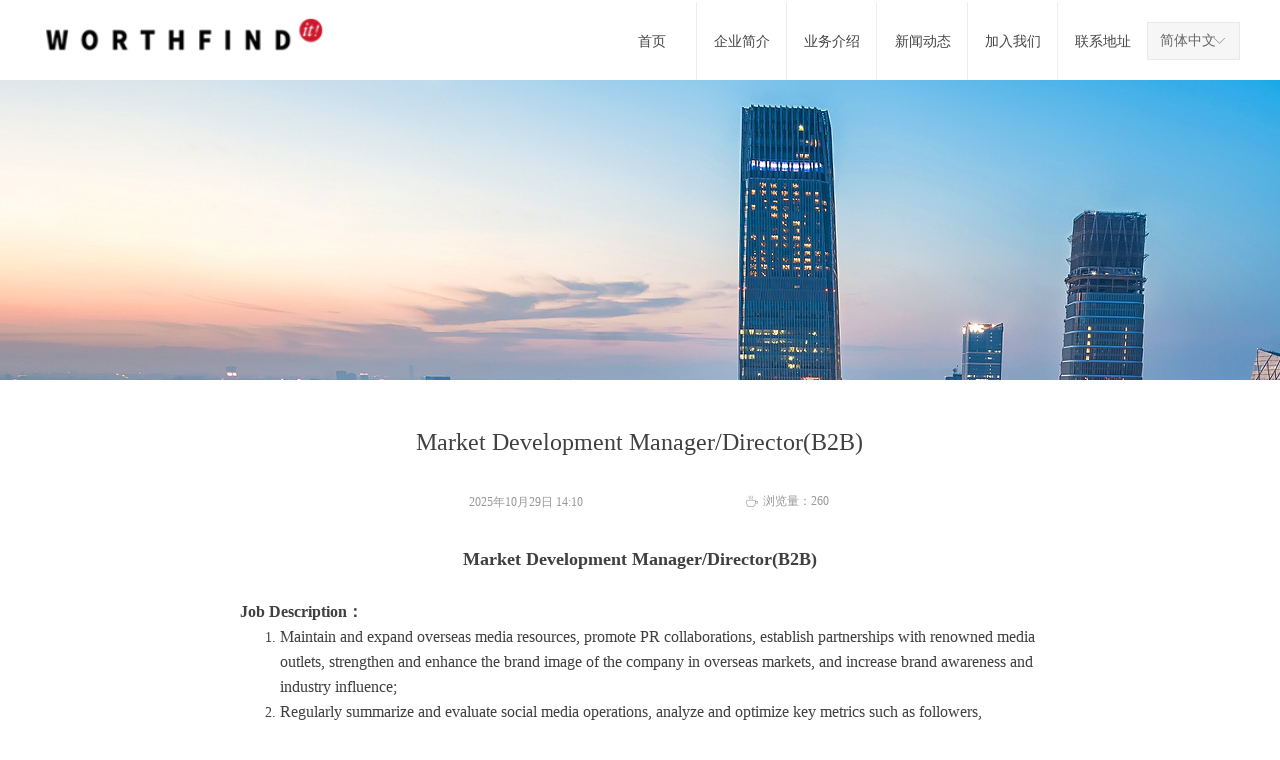

--- FILE ---
content_type: text/css
request_url: https://img.wanwang.xin/pubsf/10179/10179945/css/1133604_Pc_zh-CN.css?preventCdnCacheSeed=45922b5c10624bd5b106d5d907fcadcd
body_size: 4060
content:
.tem_17_29 {position: relative;}.tem_17_29 .fullcolumn-outer {background-color: rgb(255, 255, 255);background-image: none;background-position: 50% 50%;background-repeat: repeat;background: -moz-linear-gradient(top, none, none);background: -o-linear-gradient(top, none, none);background: linear-gradient(top, none, none);background: -webkit-gradient(linear, left top, left bottom, from(none), to(none));background-size: auto;position: absolute;top: 0px;bottom: 0px;z-index: -1;}.tem_17_29 .fullcolumn-inner {background-color: transparent;background-image: none;background-repeat: repeat;background-position: 50% 50%;background: -moz-linear-gradient(top, none, none);background: -o-linear-gradient(top, none, none);background: linear-gradient(top, none, none);background: -webkit-gradient(linear, left top, left bottom, from(none), to(none));position: relative;margin: 0 auto;width: 100%;height: 100%;}.smartFixed .tem_17_29 .fullcolumn-outer {left: 0 !important;}.tem_20_29 * {box-sizing: content-box;}.tem_20_29 .w-nav {/* reset */margin: 0;padding: 0;/* size */width: 541px;height: 78px;/* border */border-top-width: 0;border-right-width: 0;border-bottom-width: 0;border-left-width: 0;border-top-style: solid;border-right-style: solid;border-bottom-style: solid;border-left-style: solid;border-top-color: transparent;border-right-color: transparent;border-bottom-color: transparent;border-left-color: transparent;border-radius: 0;box-shadow: 0 0 0 rgba(0,0,0,0);}.tem_20_29 .w-nav:after {content: '';display: table;clear: both;zoom: 1;}.tem_20_29 .w-nav .w-nav-inner {padding: 0;margin: 0;float: left;list-style: none;width: 23%;height: 78px;line-height: 78px;/* background */background-color: transparent;background-image: none;background-repeat: no-repeat;background-position: 50% 50%;background: -webkit-linear-gradient(none, none);background: -moz-linear-gradient(none, none);background: -ms-linear-gradient(none, none);background: linear-gradient(none, none);background-size: auto;}.tem_20_29 .w-nav .w-nav-item {padding: 0;margin: 0;position: relative;height: 100%;line-height: inherit;}.tem_20_29 .w-nav .w-nav-inner:first-child {border-top-left-radius: 0;border-bottom-left-radius: 0;}.tem_20_29 .w-nav .w-nav-inner:last-child {border-top-right-radius: 0;border-bottom-right-radius: 0;}.tem_20_29 .w-nav .w-nav-inner:first-child .w-nav-item.current {border-top-left-radius: 0;border-bottom-left-radius: 0;}.tem_20_29 .w-nav .w-nav-inner:last-child .w-nav-item.current {border-top-right-radius: 0;border-bottom-right-radius: 0;}.tem_20_29 .w-nav .w-nav-item .w-nav-item-line {padding: 0;margin: 0;display: block;position: absolute;height: 100%;width: 0;top: 0;left: -1px;border-left-width: 1px;border-left-style: solid;border-left-color: #EEEEEE;}.tem_20_29 .w-nav .w-nav-inner:first-child .w-nav-item .w-nav-item-line {display: none;}.tem_20_29 .w-nav .w-nav-item .w-nav-item-link {/* reset */margin: 0;padding: 0;text-decoration: none;outline: none;display: block;height: 100%;color: #444444;font-weight: normal;font-style: normal;text-decoration: none;text-align: center;white-space: nowrap;overflow: hidden;text-overflow: ellipsis;}.tem_20_29 .w-nav .w-nav-item .w-nav-item-link .w-link-txt {font-family: 'Noto Sans CJK';font-size: 14px;}.tem_20_29 .w-nav .w-nav-item .w-nav-item-link .mw-iconfont {font-size: 14px;}.tem_20_29 .w-nav .w-subnav {/* reset */margin: 0;padding: 0;position: relative;display: none;overflow: hidden;/* background */}.tem_20_29 .w-nav .w-subnav.userWidth {width: 100px;}.tem_20_29 .w-nav .w-subnav-item {/* reset */margin: 0;padding: 0;list-style: none;background-color: rgb(255, 255, 255);background-image: none;background-repeat: no-repeat;background-position: 50% 50%;background: -webkit-linear-gradient(none, none);background: -moz-linear-gradient(none, none);background: -ms-linear-gradient(none, none);background: linear-gradient(none, none);background-size: auto;}.tem_20_29 .w-nav .w-subnav-item .w-subnav-link {/* reset */margin: 0;padding: 0 15px;height: 100%;line-height: 40px;outline: none;display: block;white-space: nowrap;overflow: hidden;text-overflow: ellipsis;height: 40px;color: #383838;font-size: 12px;font-weight: normal;font-style: normal;text-decoration: none;text-align: center;}.tem_20_29 .w-nav .w-subnav-item .w-subnav-link .w-link-txt {/* height */font-family: Tahoma;}.tem_20_29 .w-nav .w-subnav-item .w-subnav-link .mw-iconfont{font-size:12px;}/* hover */.tem_20_29 .w-nav .w-nav-inner:hover {background-color: transparent;background-image: none;background-repeat: no-repeat;background-position: 50% 50%;background: -webkit-linear-gradient(none, none);background: -moz-linear-gradient(none, none);background: -ms-linear-gradient(none, none);background: linear-gradient(none, none);background-size: auto;}.tem_20_29 .w-nav .w-nav-inner:hover .w-nav-item-link {color: #cc0000;font-weight: 400;font-style: normal;text-decoration: none;}/* subnav-hover */.tem_20_29 .w-subnav .w-subnav-item:hover {background-color: rgb(243, 243, 243);background-image: none;background-repeat: no-repeat;background-position: 50% 50%;background: -webkit-linear-gradient(none, none);background: -moz-linear-gradient(none, none);background: -ms-linear-gradient(none, none);background: linear-gradient(none, none);background-size: auto;}.tem_20_29 .w-nav .w-subnav-item:hover .w-subnav-link:hover {color: #cc0000;font-weight: 400;font-style: normal;text-decoration: none;}/* current */.tem_20_29 .w-nav .w-nav-item.current {background-color: transparent;background-image: none;background-repeat: no-repeat;background-position: 50% 50%;background: -webkit-linear-gradient(none, none);background: -moz-linear-gradient(none, none);background: -ms-linear-gradient(none, none);background: linear-gradient(none, none);background-size: auto;}.tem_20_29 .w-nav .w-nav-item.current .w-nav-item-link {color: #cc0000;font-weight: 400;font-style: normal;text-decoration: none;}/* current */.tem_20_29 .w-nav .w-subnav-item.current {background-color: rgb(255, 255, 255);background-image: none;background-repeat: no-repeat;background-position: 50% 50%;background: -webkit-linear-gradient(none, none);background: -moz-linear-gradient(none, none);background: -ms-linear-gradient(none, none);background: linear-gradient(none, none);background-size: auto;}.tem_20_29 .w-nav .w-subnav-item.current .w-subnav-link {color: #cc0000;font-weight: 400;font-style: normal;text-decoration: none;}.tem_19_29 .w-language{/* reset */margin:0;padding:0;cursor:pointer;/* size */width:91px;height:auto;/* background */background-color:#f6f6f6;background-image:none;background-repeat:no-repeat;background-position:50% 50%;background:-webkit-linear-gradient(none, none);background:-moz-linear-gradient(none, none);background:-ms-linear-gradient(none, none);background:linear-gradient(none, none);/* border */border-width:1px;border-style:solid;border-color:#e6e9ed;border-radius:0;}.tem_19_29 .w-language .w-language-inner{margin:0;padding:0;position:relative;height:36px;line-height:36px;}.tem_19_29 .w-language .w-language-inner .w-language-pic{margin:0;padding:0;position:absolute;right:12px;font-family:'Noto Sans CJK';font-size:14px;color:#666;font-weight:400;font-style:normal;text-decoration:none;text-align:left;}.tem_19_29 .w-language .w-language-inner .w-language-val-link{margin:0;padding:0 12px;display:block;overflow:hidden;font-family:'Noto Sans CJK';font-size:14px;color:#666;font-weight:400;font-style:normal;text-decoration:none;text-align:left;white-space:nowrap;text-overflow:ellipsis;}/** 响应式时移动端不去支持hover */@media (any-hover: hover) {.tem_19_29 .w-language:hover {/* background */background-color: #fff;background-image: none;background-repeat: no-repeat;background-position: 50% 50%;background: -webkit-linear-gradient(none, none);background: -moz-linear-gradient(none, none);background: -ms-linear-gradient(none, none);background: linear-gradient(none, none);border-color: #e6e9ed;}.tem_19_29 .w-language:hover .w-language-dropdown {display: block}.tem_19_29 .w-language:hover .w-language-inner .w-language-val-link {color: #666;font-weight: 400;font-style: normal;text-decoration: none;}}.tem_19_29 .w-language-dropdown{margin:0;padding:0;display:none;}.tem_19_29 .w-language-dropdown .w-language-dropdown-item .w-language-link{margin:0;padding:0 12px;display:block;list-style:none;height:36px;line-height:36px;font-family:'Noto Sans CJK';font-size:14px;color:#666;font-weight:400;font-style:normal;text-decoration:none;text-align:left;overflow:hidden}.tem_19_29 .w-language-dropdown .w-language-dropdown-item .w-language-link:hover{margin:0;padding:0 12px;color:#666;font-weight:400;font-style:normal;text-decoration:none;background-color:#f6f6f6;background-position:50% 50%;background-repeat:no-repeat;background:-webkit-linear-gradient(none, none);background:-moz-linear-gradient(none, none);background:-ms-linear-gradient(none, none);background:linear-gradient(none, none);}.tem_18_29 .w-image-box {text-align: center;border-top: 0px solid #fff;border-right: 0px solid #fff;border-bottom: 0px solid #fff;border-left: 0px solid #fff;border-radius: 0px;-webkit-opacity: 1;-moz-opacity: 1;-ms-opacity: 1;opacity: 1;filter: alpha(opacity=100);-moz-box-shadow: 0 0 0 transparent;-webkit-box-shadow: 0 0 0 transparent;-ms-box-shadow: 0 0 0 transparent;-o-box-shadow: 0 0 0 transparent;box-shadow: 0 0 0 transparent;box-sizing: border-box;overflow: hidden;}.tem_18_29 .w-image-box img {border: 0;width: 100%;height: 100%;/*object-fit: cover;*/}.tem_21_18 {position: relative;}.tem_21_18 .fullcolumn-outer {background-color: rgb(0, 0, 0);background-image: none;background-position: 50% 50%;background-repeat: repeat;background: -moz-linear-gradient(top, none, none);background: -o-linear-gradient(top, none, none);background: linear-gradient(top, none, none);background: -webkit-gradient(linear, left top, left bottom, from(none), to(none));background-size: auto;position: absolute;top: 0px;bottom: 0px;z-index: -1;}.tem_21_18 .fullcolumn-inner {background-color: transparent;background-image: none;background-repeat: repeat;background-position: 50% 50%;background: -moz-linear-gradient(top, none, none);background: -o-linear-gradient(top, none, none);background: linear-gradient(top, none, none);background: -webkit-gradient(linear, left top, left bottom, from(none), to(none));position: relative;margin: 0 auto;width: 100%;height: 100%;}.smartFixed .tem_21_18 .fullcolumn-outer {left: 0 !important;}.tem_24_18 .w-nav * {margin: 0;padding: 0;border: 0;box-sizing: border-box;}.tem_24_18 .w-nav {margin: 0;padding: 0;}.tem_24_18 .w-nav li {padding: 0;margin: 0;list-style: none;overflow: hidden;}.tem_24_18 .w-nav, .w-nav a {text-decoration: none;}.tem_24_18 .w-nav {/* border */border-top-width: 0;border-right-width: 0;border-bottom-width: 0;border-left-width: 0;border-top-style: solid;border-right-style: solid;border-bottom-style: solid;border-left-style: solid;border-top-color: transparent;border-left-color: transparent;border-right-color: transparent;border-bottom-color: transparent;box-shadow: 0 0 0 rgba(0,0,0,0);border-radius: 0;}.tem_24_18 .w-nav-inner {width: 100%;height: auto;overflow: hidden;}.tem_24_18 .w-nav-inner .w-nav-item {/* position */position: relative;/* size */width: 100%;height: auto;float: left;}.tem_24_18 .w-nav .w-nav-inner:first-child {border-top-left-radius: 0;border-top-right-radius: 0;overflow: hidden;}.tem_24_18 .w-nav .w-nav-inner:last-child {border-bottom-left-radius: 0;border-bottom-right-radius: 0;overflow: hidden;}.tem_24_18 .w-nav-inner .w-nav-item a {width: auto;height: 100%;display: block;}.tem_24_18 .w-nav-inner .w-nav-item > a {position: relative;margin: 0;padding: 0 35px 0 10px;border-top-width: 0px;border-top-style: solid;border-top-color: rgba(255,255,255,.1);/*font*/text-align: right;color: #fff;cursor: pointer;white-space: nowrap;text-overflow: ellipsis;overflow: hidden;/* background */background-color: transparent;background-image: none;background-position: 50% 50%;background-repeat: no-repeat;background: -webkit-linear-gradient(none, none);background: -moz-linear-gradient(none, none);background: -ms-linear-gradient(none, none);background: linear-gradient(none, none);background-size: auto;}.tem_24_18 .w-nav-inner .w-nav-item:first-child > a {border: 0;}.tem_24_18 .w-nav-inner .w-nav-item a:after {content: '';display: block;clear: both;}.tem_24_18 .w-nav-inner .w-nav-item span {height: 50px;line-height: 50px;}.tem_24_18 .w-nav-inner .w-nav-item .w-nav-pic-first,.tem_24_18 .w-nav-inner .w-nav-item .w-nav-pic-last {/* font */color: #fff;}.tem_24_18 .w-nav-inner .w-nav-item .w-nav-pic-first {/* Font */font-size: 14px;}.tem_24_18 .w-nav-inner .w-nav-item .w-nav-pic-last {/* size */width: 50px;font-size: 14px;position: absolute;text-align: center;top: 1px;right: 0;}.tem_24_18 .w-nav-inner .w-nav-item .w-nav-text {padding: 0;margin: 0;/* font */font-family: 'Noto Sans CJK';font-size: 14px;color: #fff;font-weight: normal;font-style: normal;text-decoration: none;}/* nav current */.tem_24_18 .w-nav-inner .w-nav-item.current > a {/* background */background-color: transparent;background-image: none;background-position: 50% 50%;background-repeat: no-repeat;background: linear-gradient(none, none);background-size: auto;}.tem_24_18 .w-nav-inner .w-nav-item.current .w-nav-text {color: #eeeeee;font-weight: normal;font-style: normal;text-decoration: none;}.tem_24_18 .w-nav-inner .w-nav-item.current .w-nav-pic-first {color: #eeeeee;}/* nav hover */.tem_24_18 .w-nav-inner .w-nav-item:hover > a {/* background */background-color: transparent;background-image: none;background-position: 50% 50%;background-repeat: no-repeat;background: -webkit-linear-gradient(none, none);background: -moz-linear-gradient(none, none);background: -ms-linear-gradient(none, none);background: linear-gradient(none, none);background-size: auto;}.tem_24_18 .w-nav-inner .w-nav-item:hover > a .w-nav-text {color: #eeeeee;font-weight: normal;font-style: normal;text-decoration: none;}.tem_24_18 .w-nav-inner .w-nav-item:hover .w-nav-pic-first {color: #eeeeee;}/* subnav */.tem_24_18 .w-nav-inner .w-nav-item .w-subnav {padding: 0;margin: 0;/* display */display: none;/* size */width: 100%;height: auto;cursor: pointer;overflow: hidden;}.tem_24_18 .w-nav-inner .w-nav-item .w-subnav li {padding: 0;margin: 0;/* position */position: relative;/* size */width: 100%;height: 50px;line-height: 50px;/* background */background-color: #DC4E59;background-image: none;background-position: 50% 50%;background-repeat: no-repeat;background: -webkit-linear-gradient(none, none);background: -moz-linear-gradient(none, none);background: -ms-linear-gradient(none, none);background: linear-gradient(none, none);background-size: auto;/* border */border-left-width: 0;border-left-style: solid;border-left-color: transparent;border-right-width: 0;border-right-style: solid;border-right-color: transparent;border-top-width: 0;border-top-style: none;border-top-color: transparent;border-bottom-width: 0;border-bottom-style: none;border-bottom-color: transparent;overflow: hidden;border-radius: 0}.tem_24_18 .w-nav-inner .w-nav-item .w-subnav a {display: block;/* padding */padding: 0 35px 0 10px;text-overflow: ellipsis;white-space: nowrap;overflow: hidden;/*font*/text-align: left;}.tem_24_18 .w-nav-inner .w-nav-item .w-subnav a .w-nav-pic-first {padding: 0;margin: 0;font-size: 12px;color: #f2f2f2;}.tem_24_18 .w-nav-inner .w-nav-item .w-subnav .w-nav-text {padding:0;margin:0;/* font */font-family: Tahoma;font-size: 12px;color: #f2f2f2;text-decoration: none;font-weight: normal;font-style: normal;text-align: left;}/* subnav current */.tem_24_18 .w-nav-inner .w-nav-item .w-subnav li.current {/* background */background-color: #E35C66;background-image: none;background-position: 50% 50%;background-repeat: no-repeat;background: linear-gradient(none, none);background-size: auto;/* border */border-top-color: transparent;border-bottom-color: transparent;border-left-color: transparent;border-right-color: transparent;}.tem_24_18 .w-nav-inner .w-nav-item .w-subnav li.current .w-nav-pic-first {color: #f2f2f2;}.tem_24_18 .w-nav-inner .w-nav-item .w-subnav li.current .w-nav-text {color: #f2f2f2;font-weight: normal;font-style: normal;text-decoration: none;}/* subnav hover */.tem_24_18 .w-nav-inner .w-nav-item .w-subnav li:hover {/* background */background-color: #E35C66;background-image: none;background-position: 50% 50%;background-repeat: no-repeat;background: -webkit-linear-gradient(none, none);background: -moz-linear-gradient(none, none);background: -ms-linear-gradient(none, none);background: linear-gradient(none, none);background-size: auto;/* border */border-top-color: transparent;border-bottom-color: transparent;border-left-color: transparent;border-right-color: transparent;}.tem_24_18 .w-nav-inner .w-nav-item .w-subnav li:hover .w-nav-pic-first {color: #f2f2f2;}.tem_24_18 .w-nav-inner .w-nav-item .w-subnav li:hover .w-nav-text {font-weight: normal;font-style: normal;text-decoration: none;color: #f2f2f2;}.tem_24_18 .w-nav-pic-last.mw-iconfont {-webkit-transition: all .2s;-moz-transition: all .2s;-ms-transition: all .2s;transition: all .2s;}.tem_24_18 .w-nav-pic-last.mw-iconfont.down {-ms-transform: rotate(90deg);-moz-transform: rotate(90deg);-webkit-transform: rotate(90deg);transform: rotate(90deg);-webkit-transition: all .2s;-moz-transition: all .2s;-ms-transition: all .2s;transition: all .2s;}/* Sweep light */.ink {display: block;position: absolute;width: 100%;height: 50px;background: rgba(255,255,255,.3);border-radius: 100%;-webkit-transform: scale(0);-moz-transform: scale(0);-ms-transform: scale(0);-o-transform: scale(0);transform: scale(0)}.animate-ink {-webkit-animation: ripple .5s linear;-moz-animation: ripple .5s linear;-ms-animation: ripple .5s linear;-o-animation: ripple .5s linear;animation: ripple .5s linear}@-webkit-keyframes ripple {100% {opacity: 0;-webkit-transform: scale(2.5)}}@-moz-keyframes ripple {100% {opacity: 0;-moz-transform: scale(2.5)}}@-o-keyframes ripple {100% {opacity: 0;-o-transform: scale(2.5)}}@keyframes ripple {100% {opacity: 0;transform: scale(2.5)}}.tem_23_18 {color: inherit;}.tem_23_18 h1, .tem_23_18 h2, .tem_23_18 h3, .tem_23_18 h4, .tem_23_18 h5, .tem_23_18 h6 {font-weight: normal;line-height: 1.2;}.tem_23_18 h2 {font-size: 1.5em;font-weight: normal;}.tem_23_18 h1 {font-size: 2em;font-weight: normal;}.tem_23_18 h3 {font-size: 1.17em;font-weight: normal;}.tem_23_18 h4 {font-size: 13px;font-weight: normal;}.tem_23_18 h5 {font-size: 0.83em;font-weight: normal;}.tem_23_18 h6 {font-size: 0.67em;font-weight: normal;}#cke_txtc_tem_23_18 {z-index: 1000001 !important;}.cke_editor_txtc_tem_23_18_dialog .cke_dialog {z-index: 1000001 !important;}.cke_dialog_background_cover {z-index: 100000 !important;}.hidden-border {border: transparent 1px dotted;}table.cke_show_border,table.cke_show_border > tr > td,table.cke_show_border > tr > th,table.cke_show_border > tbody > tr > td,table.cke_show_border > tbody > tr > th,table.cke_show_border > thead > tr > td,table.cke_show_border > thead > tr > th,table.cke_show_border > tfoot > tr > td,table.cke_show_border > tfoot > tr > th {border: #d3d3d3 1px dotted;}.tem_22_18 .w-company-info {line-height: 20px;text-align: left;}.tem_22_18 .w-company-info .company-info-item a {width: 100%;font-family: 'Noto Sans CJK';color: #eeeeee;font-size: 14px;}.tem_22_18 .w-company-info .company-info-item:first-child {padding-left: 0;}.tem_22_18 .w-company-info .company-info-item {padding-left: 10px;}.tem_22_18 .w-company-info .company-info-item .company-info-icon {vertical-align: top;}.tem_22_18 .w-company-info .company-info-item .company-info-icon.mw-icon-hide {display: none}.tem_22_18 .w-company-info .company-info-item .ltd-icon {margin-right: 5px;color: #D7D7D7;font-size: 14px;}.tem_25_18 {color: inherit;}.tem_25_18 h1, .tem_25_18 h2, .tem_25_18 h3, .tem_25_18 h4, .tem_25_18 h5, .tem_25_18 h6 {font-weight: normal;line-height: 1.2;}.tem_25_18 h2 {font-size: 1.5em;font-weight: normal;}.tem_25_18 h1 {font-size: 2em;font-weight: normal;}.tem_25_18 h3 {font-size: 1.17em;font-weight: normal;}.tem_25_18 h4 {font-size: 13px;font-weight: normal;}.tem_25_18 h5 {font-size: 0.83em;font-weight: normal;}.tem_25_18 h6 {font-size: 0.67em;font-weight: normal;}#cke_txtc_tem_25_18 {z-index: 1000001 !important;}.cke_editor_txtc_tem_25_18_dialog .cke_dialog {z-index: 1000001 !important;}.cke_dialog_background_cover {z-index: 100000 !important;}.hidden-border {border: transparent 1px dotted;}table.cke_show_border,table.cke_show_border > tr > td,table.cke_show_border > tr > th,table.cke_show_border > tbody > tr > td,table.cke_show_border > tbody > tr > th,table.cke_show_border > thead > tr > td,table.cke_show_border > thead > tr > th,table.cke_show_border > tfoot > tr > td,table.cke_show_border > tfoot > tr > th {border: #d3d3d3 1px dotted;}/*.tem_26_18 {overflow: hidden !important;}*/.tem_26_18 .w-image-box {text-align: center;border-top: 0px solid #fff;border-right: 0px solid #fff;border-bottom: 0px solid #fff;border-left: 0px solid #fff;border-radius: 1px;-webkit-opacity: 1;-moz-opacity: 1;-ms-opacity: 1;opacity: 1;filter: alpha(opacity=100);-moz-box-shadow: 0 0 0 transparent;-webkit-box-shadow: 0 0 0 transparent;-ms-box-shadow: 0 0 0 transparent;-o-box-shadow: 0 0 0 transparent;box-shadow: 0 0 0 transparent;box-sizing: border-box;overflow: hidden;width: 100%;height: 100%;}.tem_26_18 .w-image-box img {border: 0;width: 100%;height: 100%;display: block;/*object-fit: cover;*/}.tem_26_18 .w-image-box .imgCliped {width: 100% !important;height: 100% !important;margin-left: 0 !important;margin-top: 0 !important;}/*.tem_27_18 {overflow: hidden !important;}*/.tem_27_18 .w-image-box {text-align: center;border-top: 0px solid #fff;border-right: 0px solid #fff;border-bottom: 0px solid #fff;border-left: 0px solid #fff;border-radius: 1px;-webkit-opacity: 1;-moz-opacity: 1;-ms-opacity: 1;opacity: 1;filter: alpha(opacity=100);-moz-box-shadow: 0 0 0 transparent;-webkit-box-shadow: 0 0 0 transparent;-ms-box-shadow: 0 0 0 transparent;-o-box-shadow: 0 0 0 transparent;box-shadow: 0 0 0 transparent;box-sizing: border-box;overflow: hidden;width: 100%;height: 100%;}.tem_27_18 .w-image-box img {border: 0;width: 100%;height: 100%;display: block;/*object-fit: cover;*/}.tem_27_18 .w-image-box .imgCliped {width: 100% !important;height: 100% !important;margin-left: 0 !important;margin-top: 0 !important;}.tem_28_18 {color: inherit;}.tem_28_18 h1, .tem_28_18 h2, .tem_28_18 h3, .tem_28_18 h4, .tem_28_18 h5, .tem_28_18 h6 {font-weight: normal;line-height: 1.2;}.tem_28_18 h2 {font-size: 1.5em;font-weight: normal;}.tem_28_18 h1 {font-size: 2em;font-weight: normal;}.tem_28_18 h3 {font-size: 1.17em;font-weight: normal;}.tem_28_18 h4 {font-size: 13px;font-weight: normal;}.tem_28_18 h5 {font-size: 0.83em;font-weight: normal;}.tem_28_18 h6 {font-size: 0.67em;font-weight: normal;}#cke_txtc_tem_28_18 {z-index: 1000001 !important;}.cke_editor_txtc_tem_28_18_dialog .cke_dialog {z-index: 1000001 !important;}.cke_dialog_background_cover {z-index: 100000 !important;}.hidden-border {border: transparent 1px dotted;}table.cke_show_border,table.cke_show_border > tr > td,table.cke_show_border > tr > th,table.cke_show_border > tbody > tr > td,table.cke_show_border > tbody > tr > th,table.cke_show_border > thead > tr > td,table.cke_show_border > thead > tr > th,table.cke_show_border > tfoot > tr > td,table.cke_show_border > tfoot > tr > th {border: #d3d3d3 1px dotted;}.tem_29_18 .w-nav * {margin: 0;padding: 0;border: 0;box-sizing: border-box;}.tem_29_18 .w-nav {margin: 0;padding: 0;}.tem_29_18 .w-nav li {padding: 0;margin: 0;list-style: none;overflow: hidden;}.tem_29_18 .w-nav, .w-nav a {text-decoration: none;}.tem_29_18 .w-nav {/* border */border-top-width: 0;border-right-width: 0;border-bottom-width: 0;border-left-width: 0;border-top-style: solid;border-right-style: solid;border-bottom-style: solid;border-left-style: solid;border-top-color: transparent;border-left-color: transparent;border-right-color: transparent;border-bottom-color: transparent;box-shadow: 0 0 0 rgba(0,0,0,0);border-radius: 0;}.tem_29_18 .w-nav-inner {width: 100%;height: auto;overflow: hidden;}.tem_29_18 .w-nav-inner .w-nav-item {/* position */position: relative;/* size */width: 100%;height: auto;float: left;}.tem_29_18 .w-nav .w-nav-inner:first-child {border-top-left-radius: 0;border-top-right-radius: 0;overflow: hidden;}.tem_29_18 .w-nav .w-nav-inner:last-child {border-bottom-left-radius: 0;border-bottom-right-radius: 0;overflow: hidden;}.tem_29_18 .w-nav-inner .w-nav-item a {width: auto;height: 100%;display: block;}.tem_29_18 .w-nav-inner .w-nav-item > a {position: relative;margin: 0;padding: 0 35px 0 10px;border-top-width: 0px;border-top-style: solid;border-top-color: rgba(255,255,255,.1);/*font*/text-align: right;color: #fff;cursor: pointer;white-space: nowrap;text-overflow: ellipsis;overflow: hidden;/* background */background-color: transparent;background-image: none;background-position: 50% 50%;background-repeat: no-repeat;background: -webkit-linear-gradient(none, none);background: -moz-linear-gradient(none, none);background: -ms-linear-gradient(none, none);background: linear-gradient(none, none);background-size: auto;}.tem_29_18 .w-nav-inner .w-nav-item:first-child > a {border: 0;}.tem_29_18 .w-nav-inner .w-nav-item a:after {content: '';display: block;clear: both;}.tem_29_18 .w-nav-inner .w-nav-item span {height: 50px;line-height: 50px;}.tem_29_18 .w-nav-inner .w-nav-item .w-nav-pic-first,.tem_29_18 .w-nav-inner .w-nav-item .w-nav-pic-last {/* font */color: #fff;}.tem_29_18 .w-nav-inner .w-nav-item .w-nav-pic-first {/* Font */font-size: 14px;}.tem_29_18 .w-nav-inner .w-nav-item .w-nav-pic-last {/* size */width: 50px;font-size: 14px;position: absolute;text-align: center;top: 1px;right: 0;}.tem_29_18 .w-nav-inner .w-nav-item .w-nav-text {padding: 0;margin: 0;/* font */font-family: 'Noto Sans CJK';font-size: 14px;color: #fff;font-weight: normal;font-style: normal;text-decoration: none;}/* nav current */.tem_29_18 .w-nav-inner .w-nav-item.current > a {/* background */background-color: transparent;background-image: none;background-position: 50% 50%;background-repeat: no-repeat;background: linear-gradient(none, none);background-size: auto;}.tem_29_18 .w-nav-inner .w-nav-item.current .w-nav-text {color: #eeeeee;font-weight: normal;font-style: normal;text-decoration: none;}.tem_29_18 .w-nav-inner .w-nav-item.current .w-nav-pic-first {color: #eeeeee;}/* nav hover */.tem_29_18 .w-nav-inner .w-nav-item:hover > a {/* background */background-color: transparent;background-image: none;background-position: 50% 50%;background-repeat: no-repeat;background: -webkit-linear-gradient(none, none);background: -moz-linear-gradient(none, none);background: -ms-linear-gradient(none, none);background: linear-gradient(none, none);background-size: auto;}.tem_29_18 .w-nav-inner .w-nav-item:hover > a .w-nav-text {color: #eeeeee;font-weight: normal;font-style: normal;text-decoration: none;}.tem_29_18 .w-nav-inner .w-nav-item:hover .w-nav-pic-first {color: #eeeeee;}/* subnav */.tem_29_18 .w-nav-inner .w-nav-item .w-subnav {padding: 0;margin: 0;/* display */display: none;/* size */width: 100%;height: auto;cursor: pointer;overflow: hidden;}.tem_29_18 .w-nav-inner .w-nav-item .w-subnav li {padding: 0;margin: 0;/* position */position: relative;/* size */width: 100%;height: 50px;line-height: 50px;/* background */background-color: #DC4E59;background-image: none;background-position: 50% 50%;background-repeat: no-repeat;background: -webkit-linear-gradient(none, none);background: -moz-linear-gradient(none, none);background: -ms-linear-gradient(none, none);background: linear-gradient(none, none);background-size: auto;/* border */border-left-width: 0;border-left-style: solid;border-left-color: transparent;border-right-width: 0;border-right-style: solid;border-right-color: transparent;border-top-width: 0;border-top-style: none;border-top-color: transparent;border-bottom-width: 0;border-bottom-style: none;border-bottom-color: transparent;overflow: hidden;border-radius: 0}.tem_29_18 .w-nav-inner .w-nav-item .w-subnav a {display: block;/* padding */padding: 0 35px 0 10px;text-overflow: ellipsis;white-space: nowrap;overflow: hidden;/*font*/text-align: left;}.tem_29_18 .w-nav-inner .w-nav-item .w-subnav a .w-nav-pic-first {padding: 0;margin: 0;font-size: 12px;color: #f2f2f2;}.tem_29_18 .w-nav-inner .w-nav-item .w-subnav .w-nav-text {padding:0;margin:0;/* font */font-family: Tahoma;font-size: 12px;color: #f2f2f2;text-decoration: none;font-weight: normal;font-style: normal;text-align: left;}/* subnav current */.tem_29_18 .w-nav-inner .w-nav-item .w-subnav li.current {/* background */background-color: #E35C66;background-image: none;background-position: 50% 50%;background-repeat: no-repeat;background: linear-gradient(none, none);background-size: auto;/* border */border-top-color: transparent;border-bottom-color: transparent;border-left-color: transparent;border-right-color: transparent;}.tem_29_18 .w-nav-inner .w-nav-item .w-subnav li.current .w-nav-pic-first {color: #f2f2f2;}.tem_29_18 .w-nav-inner .w-nav-item .w-subnav li.current .w-nav-text {color: #f2f2f2;font-weight: normal;font-style: normal;text-decoration: none;}/* subnav hover */.tem_29_18 .w-nav-inner .w-nav-item .w-subnav li:hover {/* background */background-color: #E35C66;background-image: none;background-position: 50% 50%;background-repeat: no-repeat;background: -webkit-linear-gradient(none, none);background: -moz-linear-gradient(none, none);background: -ms-linear-gradient(none, none);background: linear-gradient(none, none);background-size: auto;/* border */border-top-color: transparent;border-bottom-color: transparent;border-left-color: transparent;border-right-color: transparent;}.tem_29_18 .w-nav-inner .w-nav-item .w-subnav li:hover .w-nav-pic-first {color: #f2f2f2;}.tem_29_18 .w-nav-inner .w-nav-item .w-subnav li:hover .w-nav-text {font-weight: normal;font-style: normal;text-decoration: none;color: #f2f2f2;}.tem_29_18 .w-nav-pic-last.mw-iconfont {-webkit-transition: all .2s;-moz-transition: all .2s;-ms-transition: all .2s;transition: all .2s;}.tem_29_18 .w-nav-pic-last.mw-iconfont.down {-ms-transform: rotate(90deg);-moz-transform: rotate(90deg);-webkit-transform: rotate(90deg);transform: rotate(90deg);-webkit-transition: all .2s;-moz-transition: all .2s;-ms-transition: all .2s;transition: all .2s;}/* Sweep light */.ink {display: block;position: absolute;width: 100%;height: 50px;background: rgba(255,255,255,.3);border-radius: 100%;-webkit-transform: scale(0);-moz-transform: scale(0);-ms-transform: scale(0);-o-transform: scale(0);transform: scale(0)}.animate-ink {-webkit-animation: ripple .5s linear;-moz-animation: ripple .5s linear;-ms-animation: ripple .5s linear;-o-animation: ripple .5s linear;animation: ripple .5s linear}@-webkit-keyframes ripple {100% {opacity: 0;-webkit-transform: scale(2.5)}}@-moz-keyframes ripple {100% {opacity: 0;-moz-transform: scale(2.5)}}@-o-keyframes ripple {100% {opacity: 0;-o-transform: scale(2.5)}}@keyframes ripple {100% {opacity: 0;transform: scale(2.5)}}.tem_1_4 .w-title{/*-padding-*/padding:0;margin:0;/*-size-*/width:100%;height:auto;/*-font-*/font-family:'Microsoft YaHei';color:#404040;font-size:24px;font-weight:normal;font-style:normal;text-decoration:none;text-align:center;line-height:34px;word-wrap:break-word;word-break:normal;}.tem_3_50 .w-detail {/*-padding-*/padding: 0;margin: 0;/*-size-*/width: 100%;height: auto;/*-font-*/font-family: 'Microsoft YaHei';color: #404040;font-size: 14px;font-weight: normal;font-style: normal;text-decoration: none;text-align: left;line-height: 24px;word-wrap: break-word;word-break: normal;}.tem_3_50 .w-detail img {max-width: 100% !important;height: auto !important;}.tem_3_50 .w-detailcontent {text-align: center;}.tem_3_50 .pagination {margin-top: 16px;display: inline-block;text-align: center;color: #666;font-size: 12px;}.tem_3_50 .pagination .page, .tem_3_50 .pagination .other_page {margin-right: 5px;display: inline-block;border: 1px #DDDDDD solid;border-radius: 3px;background-color: #FFF;padding: 9px 12px;color: #666;font-size: 12px;}.tem_3_50 .pagination .page:hover, .tem_3_50 .pagination .other_page:hover {background-color: #EEEEEE;cursor: pointer;}.tem_3_50 .pagination .current_page {margin: 0 11px 0 5px;color: #404040;}.tem_3_50 .pagination .page.hover {background-color: #EEEEEE;color: #404040;}.tem_4_55 .w-createtime {/*-padding-*/padding: 0;margin: 0;/*-size-*/width: 100%;height: auto;/*-font-*/font-family: 'Microsoft YaHei';color: #999999;font-size: 12px;font-weight: normal;font-style: normal;text-decoration: none;text-align: left;word-wrap: break-word;word-break: normal;}.tem_4_55 .w-createtime .w-createtime-item{/*-padding-*/padding:0;margin:0;}.tem_5_14 .w-pageviews {/*-padding-*/padding: 0;margin: 0;/*-size-*/width: 100%;height: auto;/*-font-*/font-family: 'Microsoft YaHei';color: #999;font-size: 12px;font-weight: normal;font-style: normal;text-decoration: none;text-align: left;line-height: 24px;word-wrap: break-word;word-break: normal;}.tem_5_14 .w-pageviews .w-viewsicon {vertical-align: middle;color: #999;font-size: 12px;margin-right: 5px;}.tem_5_14 .w-pageviews .w-hide{display:none;}.tem_9_36 .w-line {/*-block-*/display:block;/*-margin-*/margin:0;margin-top: -0;padding:0;/*-top-*/top: 50%;/*-size-*/width:802px;height:1px;/*-font-*/font-size:0;/*-border-*/border-bottom-width:1px;border-bottom-style:solid;border-bottom-color:rgba(221,221,221,1);/*-box-shadow-*/-moz-box-shadow:0 0 0 transparent;-webkit-box-shadow:0 0 0 transparent;-ms-box-shadow:0 0 0 transparent;-o-box-shadow:0 0 0 transparent;box-shadow:0 0 0 transparent;}.tem_7_57 .w-previous {/*-padding-*/padding: 0;margin: 0;/*-size-*/width: 100%;height: auto;/*-display-*/display: block;/*-font-*/font-family: 'Noto Sans CJK';font-size: 12px;color: #666666;font-weight: normal;font-style: normal;text-decoration: none;text-align: left;line-height: 24px;word-wrap: break-word;word-break: normal;outline: none;/*-transition-*/-webkit-transition: all 200ms linear;-moz-transition: all 200ms linear;-o-transition: all 200ms linear;-ms-transition: all 200ms linear;transition: all 200ms linear;}.tem_7_57 .w-previous .w-arrowicon{/*-padding-*/padding:0;margin:0 5px 0 0;/*-display-*/display:inline-block;/*-font-*/font-size:12px;vertical-align:middle;line-height:24px;}.tem_7_57 .w-previous .w-previous-left{/*-display-*/display:inline;}.tem_7_57 .w-previous .w-previous-title{/*-padding-*/padding:0;margin:0;/*-display-*/display:inline;}.tem_7_57 .w-previous:hover{/*-font-*/color:#cc0000;font-weight:normal;font-style:normal;text-decoration:none;}.tem_7_57 .w-previous .w-hide{display:none;}.tem_8_8 .w-next {/*-padding-*/padding: 0;margin: 0;/*-display-*/width: 100%;height: auto;display: block;/*-font-*/font-family: 'Noto Sans CJK';font-size: 12px;color: #666;font-weight: normal;font-style: normal;text-decoration: none;text-align: left;line-height: 24px;word-wrap: break-word;word-break: normal;outline: none;/*-transition-*/-webkit-transition: all 200ms linear;-moz-transition: all 200ms linear;-o-transition: all 200ms linear;-ms-transition: all 200ms linear;transition: all 200ms linear;}.tem_8_8 .w-next .w-arrowicon{/*-padding-*/padding:0;margin:0 5px 0 0;/*-display-*/display:inline-block;/*-font-*/font-size:12px;vertical-align:middle;line-height:24px;}.tem_8_8 .w-next .w-next-left{/*-display-*/display:inline-block;}.tem_8_8 .w-next .w-next-title{/*-padding-*/padding:0;margin:0;/*-display-*/display:inline;}.tem_8_8 .w-next:hover{/*-font-*/color:#cc0000;font-weight:normal;font-style:normal;text-decoration:none;}.tem_8_8 .w-next .w-hide{display:none;}.tem_10_16 .w-slide {margin: 0;padding: 0;width:100%;height: 300px;position: relative;top: 0px;left: 0px;overflow: hidden;visibility: hidden;z-index: 1 !important;}.tem_10_16 .w-slide-inner {margin: 0;padding: 0;cursor: default;position: relative;top: 0px;left: 0px;height: 300px;overflow: hidden;}.tem_10_16 .w-slide-inner .content-box {background-repeat: no-repeat;background-position: 50% 50%;background-size: cover;opacity: 1;}.tem_10_16 .w-slide-inner .content-box > .content-box-inner {width: 100% !important;height: 300px !important;position: absolute;z-index: 0 !important;top: 0;left: 0;background-size: cover;}.tem_10_16 .w-slide-inner .content-box>.smAreaC {height: 300px;}.tem_10_16 .w-slide-btn-box {margin: 0;padding: 0;position: absolute;bottom: 16px;right: 16px;}.tem_10_16 .w-slide-btn-box div, .tem_10_16 .w-slide-btn-box div:hover, .tem_10_16 .w-slide-btn-box .w-slide-btnav {margin: 0;padding: 0;position: absolute;width: 15px;height: 15px;border-radius: 50%;overflow: hidden;cursor: pointer;}.tem_10_16 .w-slide-btn-box .w-slide-btnav {background-color: transparent;}.tem_10_16 .w-slide-btn-box div {background-color: rgba(255, 255, 255, 0.15);}.tem_10_16 .w-slide-btn-box .w-slide-btnav {background-color: rgba(255, 255, 255, 0.6);}.tem_10_16 .w-slide-btn-box .w-slide-btndn, .tem_10_16 .w-slide-btn-box .dn:hover {}.tem_10_16 .w-slide .w-slide-arrowl {margin: 0;padding: 0;top: 0px;left: 10px !important;}.tem_10_16 .w-slide .w-slide-arrowr {margin: 0;padding: 0;top: 0px;left:auto !important;right: 10px;}.tem_10_16 .w-slide .w-slide-arrowl,.tem_10_16 .w-slide .w-slide-arrowr {margin: 0;padding: 20px 8px;display: block;position: absolute;background-color: rgba(0, 0, 0, 0.24);cursor: pointer;text-align: center;overflow: hidden;transition: all 0ms linear;}.tem_10_16 .w-slide .w-slide-arrowl .w-itemicon,.tem_10_16 .w-slide .w-slide-arrowr .w-itemicon {color: #FFF;font-size: 20px;-moz-opacity: .8;-webkit-opacity: .8;-ms-opacity: .8;-o-opacity: .8;opacity: .8;}.tem_10_16 .w-slide .w-slide-arrowl:hover {color: #fff;}.tem_10_16 .w-slide .w-slide-arrowr:hover {color: #fff;}.tem_10_16 .w-slide .w-slide-arrowl.w-slide-arrowldn {background-position: -256px -37px;}.tem_10_16 .w-slide .w-slide-arrowr.w-slide-arrowrdn {background-position: -315px -37px;}.tem_10_16 {position: relative;}.smart-resize .tem_10_16 .w-slide-control {display: block;}.tem_10_16 .w-slide-control {display: none;padding: 0 8px;position: absolute;border-radius: 4px 4px 0 0;background-color: #609ee9;width: 120px;height: 32px;line-height: 32px;font-size: 12px;color: #FFF;text-align: center;}.tem_10_16 .w-slide-control.w-control-top {top: -32px;left: 248px;}.tem_10_16 .w-slide-control.w-control-bottom {bottom: -32px;left: 248px;border-radius: 0 0 4px 4px;}.tem_10_16 .w-slide-control .w-control-link {width: 20px;height: 32px;float: left;text-decoration: none;}.tem_10_16 .w-slide-control .w-control-link .w-control-icon {margin-top: 7px;display: block;width: 18px;height: 18px;line-height: 18px;border-radius: 50px;background-color: #3E89E5;}.tem_10_16 .w-slide-control .w-control-link .w-control-icon .mw-iconfont {color: #FFF;font-size: 10px;}.tem_10_16 .w-slide-control .w-control-text {width: 80px;float: left;display: inline-block;font-family: Tahoma;}.tem_10_16 .w-slide-control .w-control-link .mw-iconfont {font-size: 12px;color: #FFF;}.tem_10_16 .w-slide-control .w-control-link .mw-iconfont:hover {color: #ecf5ff;}